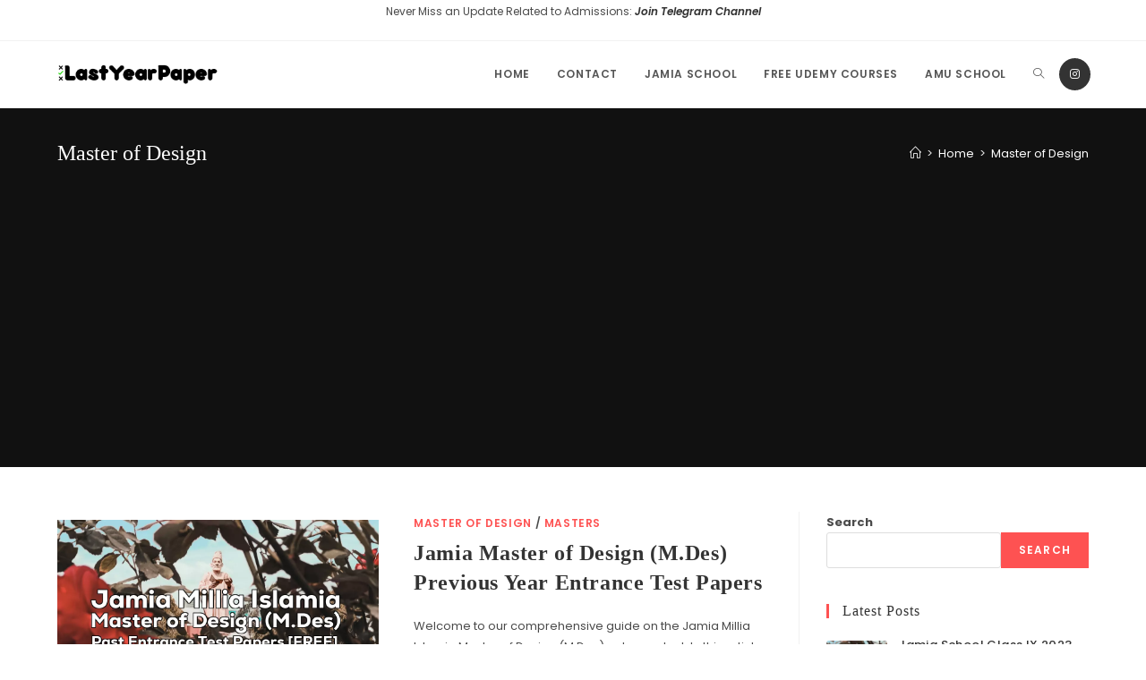

--- FILE ---
content_type: text/html; charset=UTF-8
request_url: https://lastyearpaper.com/tag/master-of-design/
body_size: 15808
content:
<!DOCTYPE html>
<html class="html" lang="en-US">
<head>
	<meta charset="UTF-8">
	<link rel="profile" href="https://gmpg.org/xfn/11">

	<meta name='robots' content='index, follow, max-image-preview:large, max-snippet:-1, max-video-preview:-1' />
<meta name="viewport" content="width=device-width, initial-scale=1">
	<!-- This site is optimized with the Yoast SEO plugin v24.3 - https://yoast.com/wordpress/plugins/seo/ -->
	<title>Master of Design Archives - LastYearPaper</title>
	<link rel="canonical" href="https://lastyearpaper.com/tag/master-of-design/" />
	<meta property="og:locale" content="en_US" />
	<meta property="og:type" content="article" />
	<meta property="og:title" content="Master of Design Archives - LastYearPaper" />
	<meta property="og:url" content="https://lastyearpaper.com/tag/master-of-design/" />
	<meta property="og:site_name" content="LastYearPaper" />
	<meta property="og:image" content="https://lastyearpaper.com/other/post/img/M83-Master_of_Design_MDes.webp" />
	<meta name="twitter:card" content="summary_large_image" />
	<meta name="twitter:image" content="https://lastyearpaper.com/other/post/img/M83-Master_of_Design_MDes.webp" />
	<script type="application/ld+json" class="yoast-schema-graph">{"@context":"https://schema.org","@graph":[{"@type":"CollectionPage","@id":"https://lastyearpaper.com/tag/master-of-design/","url":"https://lastyearpaper.com/tag/master-of-design/","name":"Master of Design Archives - LastYearPaper","isPartOf":{"@id":"https://lastyearpaper.com/#website"},"primaryImageOfPage":{"@id":"https://lastyearpaper.com/tag/master-of-design/#primaryimage"},"image":{"@id":"https://lastyearpaper.com/tag/master-of-design/#primaryimage"},"thumbnailUrl":"https://lastyearpaper.com/other/post/img/M83-Master_of_Design_MDes.webp","breadcrumb":{"@id":"https://lastyearpaper.com/tag/master-of-design/#breadcrumb"},"inLanguage":"en-US"},{"@type":"ImageObject","inLanguage":"en-US","@id":"https://lastyearpaper.com/tag/master-of-design/#primaryimage","url":"https://lastyearpaper.com/other/post/img/M83-Master_of_Design_MDes.webp","contentUrl":"https://lastyearpaper.com/other/post/img/M83-Master_of_Design_MDes.webp","width":"1080","height":"720"},{"@type":"BreadcrumbList","@id":"https://lastyearpaper.com/tag/master-of-design/#breadcrumb","itemListElement":[{"@type":"ListItem","position":1,"name":"Home","item":"https://lastyearpaper.com/"},{"@type":"ListItem","position":2,"name":"Master of Design"}]},{"@type":"WebSite","@id":"https://lastyearpaper.com/#website","url":"https://lastyearpaper.com/","name":"LastYearPaper","description":"Your Ally For Academic Success","publisher":{"@id":"https://lastyearpaper.com/#organization"},"potentialAction":[{"@type":"SearchAction","target":{"@type":"EntryPoint","urlTemplate":"https://lastyearpaper.com/?s={search_term_string}"},"query-input":{"@type":"PropertyValueSpecification","valueRequired":true,"valueName":"search_term_string"}}],"inLanguage":"en-US"},{"@type":"Organization","@id":"https://lastyearpaper.com/#organization","name":"LastYearPaper","url":"https://lastyearpaper.com/","logo":{"@type":"ImageObject","inLanguage":"en-US","@id":"https://lastyearpaper.com/#/schema/logo/image/","url":"https://lastyearpaper.com/wp-content/uploads/2023/01/logo_full.png","contentUrl":"https://lastyearpaper.com/wp-content/uploads/2023/01/logo_full.png","width":512,"height":102,"caption":"LastYearPaper"},"image":{"@id":"https://lastyearpaper.com/#/schema/logo/image/"}}]}</script>
	<!-- / Yoast SEO plugin. -->


<link rel='dns-prefetch' href='//www.googletagmanager.com' />
<link rel='dns-prefetch' href='//fonts.googleapis.com' />
<link rel='dns-prefetch' href='//pagead2.googlesyndication.com' />
<link rel="alternate" type="application/rss+xml" title="LastYearPaper &raquo; Stories Feed" href="https://lastyearpaper.com/web-stories/feed/"><style id='wp-img-auto-sizes-contain-inline-css'>
img:is([sizes=auto i],[sizes^="auto," i]){contain-intrinsic-size:3000px 1500px}
/*# sourceURL=wp-img-auto-sizes-contain-inline-css */
</style>
<style id='wp-emoji-styles-inline-css'>

	img.wp-smiley, img.emoji {
		display: inline !important;
		border: none !important;
		box-shadow: none !important;
		height: 1em !important;
		width: 1em !important;
		margin: 0 0.07em !important;
		vertical-align: -0.1em !important;
		background: none !important;
		padding: 0 !important;
	}
/*# sourceURL=wp-emoji-styles-inline-css */
</style>
<link rel='stylesheet' id='wp-block-library-css' href='https://lastyearpaper.com/wp-includes/css/dist/block-library/style.min.css?ver=6.9' media='all' />
<style id='wp-block-heading-inline-css'>
h1:where(.wp-block-heading).has-background,h2:where(.wp-block-heading).has-background,h3:where(.wp-block-heading).has-background,h4:where(.wp-block-heading).has-background,h5:where(.wp-block-heading).has-background,h6:where(.wp-block-heading).has-background{padding:1.25em 2.375em}h1.has-text-align-left[style*=writing-mode]:where([style*=vertical-lr]),h1.has-text-align-right[style*=writing-mode]:where([style*=vertical-rl]),h2.has-text-align-left[style*=writing-mode]:where([style*=vertical-lr]),h2.has-text-align-right[style*=writing-mode]:where([style*=vertical-rl]),h3.has-text-align-left[style*=writing-mode]:where([style*=vertical-lr]),h3.has-text-align-right[style*=writing-mode]:where([style*=vertical-rl]),h4.has-text-align-left[style*=writing-mode]:where([style*=vertical-lr]),h4.has-text-align-right[style*=writing-mode]:where([style*=vertical-rl]),h5.has-text-align-left[style*=writing-mode]:where([style*=vertical-lr]),h5.has-text-align-right[style*=writing-mode]:where([style*=vertical-rl]),h6.has-text-align-left[style*=writing-mode]:where([style*=vertical-lr]),h6.has-text-align-right[style*=writing-mode]:where([style*=vertical-rl]){rotate:180deg}
/*# sourceURL=https://lastyearpaper.com/wp-includes/blocks/heading/style.min.css */
</style>
<style id='wp-block-latest-comments-inline-css'>
ol.wp-block-latest-comments{box-sizing:border-box;margin-left:0}:where(.wp-block-latest-comments:not([style*=line-height] .wp-block-latest-comments__comment)){line-height:1.1}:where(.wp-block-latest-comments:not([style*=line-height] .wp-block-latest-comments__comment-excerpt p)){line-height:1.8}.has-dates :where(.wp-block-latest-comments:not([style*=line-height])),.has-excerpts :where(.wp-block-latest-comments:not([style*=line-height])){line-height:1.5}.wp-block-latest-comments .wp-block-latest-comments{padding-left:0}.wp-block-latest-comments__comment{list-style:none;margin-bottom:1em}.has-avatars .wp-block-latest-comments__comment{list-style:none;min-height:2.25em}.has-avatars .wp-block-latest-comments__comment .wp-block-latest-comments__comment-excerpt,.has-avatars .wp-block-latest-comments__comment .wp-block-latest-comments__comment-meta{margin-left:3.25em}.wp-block-latest-comments__comment-excerpt p{font-size:.875em;margin:.36em 0 1.4em}.wp-block-latest-comments__comment-date{display:block;font-size:.75em}.wp-block-latest-comments .avatar,.wp-block-latest-comments__comment-avatar{border-radius:1.5em;display:block;float:left;height:2.5em;margin-right:.75em;width:2.5em}.wp-block-latest-comments[class*=-font-size] a,.wp-block-latest-comments[style*=font-size] a{font-size:inherit}
/*# sourceURL=https://lastyearpaper.com/wp-includes/blocks/latest-comments/style.min.css */
</style>
<style id='wp-block-search-inline-css'>
.wp-block-search__button{margin-left:10px;word-break:normal}.wp-block-search__button.has-icon{line-height:0}.wp-block-search__button svg{height:1.25em;min-height:24px;min-width:24px;width:1.25em;fill:currentColor;vertical-align:text-bottom}:where(.wp-block-search__button){border:1px solid #ccc;padding:6px 10px}.wp-block-search__inside-wrapper{display:flex;flex:auto;flex-wrap:nowrap;max-width:100%}.wp-block-search__label{width:100%}.wp-block-search.wp-block-search__button-only .wp-block-search__button{box-sizing:border-box;display:flex;flex-shrink:0;justify-content:center;margin-left:0;max-width:100%}.wp-block-search.wp-block-search__button-only .wp-block-search__inside-wrapper{min-width:0!important;transition-property:width}.wp-block-search.wp-block-search__button-only .wp-block-search__input{flex-basis:100%;transition-duration:.3s}.wp-block-search.wp-block-search__button-only.wp-block-search__searchfield-hidden,.wp-block-search.wp-block-search__button-only.wp-block-search__searchfield-hidden .wp-block-search__inside-wrapper{overflow:hidden}.wp-block-search.wp-block-search__button-only.wp-block-search__searchfield-hidden .wp-block-search__input{border-left-width:0!important;border-right-width:0!important;flex-basis:0;flex-grow:0;margin:0;min-width:0!important;padding-left:0!important;padding-right:0!important;width:0!important}:where(.wp-block-search__input){appearance:none;border:1px solid #949494;flex-grow:1;font-family:inherit;font-size:inherit;font-style:inherit;font-weight:inherit;letter-spacing:inherit;line-height:inherit;margin-left:0;margin-right:0;min-width:3rem;padding:8px;text-decoration:unset!important;text-transform:inherit}:where(.wp-block-search__button-inside .wp-block-search__inside-wrapper){background-color:#fff;border:1px solid #949494;box-sizing:border-box;padding:4px}:where(.wp-block-search__button-inside .wp-block-search__inside-wrapper) .wp-block-search__input{border:none;border-radius:0;padding:0 4px}:where(.wp-block-search__button-inside .wp-block-search__inside-wrapper) .wp-block-search__input:focus{outline:none}:where(.wp-block-search__button-inside .wp-block-search__inside-wrapper) :where(.wp-block-search__button){padding:4px 8px}.wp-block-search.aligncenter .wp-block-search__inside-wrapper{margin:auto}.wp-block[data-align=right] .wp-block-search.wp-block-search__button-only .wp-block-search__inside-wrapper{float:right}
/*# sourceURL=https://lastyearpaper.com/wp-includes/blocks/search/style.min.css */
</style>
<style id='wp-block-search-theme-inline-css'>
.wp-block-search .wp-block-search__label{font-weight:700}.wp-block-search__button{border:1px solid #ccc;padding:.375em .625em}
/*# sourceURL=https://lastyearpaper.com/wp-includes/blocks/search/theme.min.css */
</style>
<style id='wp-block-group-inline-css'>
.wp-block-group{box-sizing:border-box}:where(.wp-block-group.wp-block-group-is-layout-constrained){position:relative}
/*# sourceURL=https://lastyearpaper.com/wp-includes/blocks/group/style.min.css */
</style>
<style id='wp-block-group-theme-inline-css'>
:where(.wp-block-group.has-background){padding:1.25em 2.375em}
/*# sourceURL=https://lastyearpaper.com/wp-includes/blocks/group/theme.min.css */
</style>
<style id='global-styles-inline-css'>
:root{--wp--preset--aspect-ratio--square: 1;--wp--preset--aspect-ratio--4-3: 4/3;--wp--preset--aspect-ratio--3-4: 3/4;--wp--preset--aspect-ratio--3-2: 3/2;--wp--preset--aspect-ratio--2-3: 2/3;--wp--preset--aspect-ratio--16-9: 16/9;--wp--preset--aspect-ratio--9-16: 9/16;--wp--preset--color--black: #000000;--wp--preset--color--cyan-bluish-gray: #abb8c3;--wp--preset--color--white: #ffffff;--wp--preset--color--pale-pink: #f78da7;--wp--preset--color--vivid-red: #cf2e2e;--wp--preset--color--luminous-vivid-orange: #ff6900;--wp--preset--color--luminous-vivid-amber: #fcb900;--wp--preset--color--light-green-cyan: #7bdcb5;--wp--preset--color--vivid-green-cyan: #00d084;--wp--preset--color--pale-cyan-blue: #8ed1fc;--wp--preset--color--vivid-cyan-blue: #0693e3;--wp--preset--color--vivid-purple: #9b51e0;--wp--preset--gradient--vivid-cyan-blue-to-vivid-purple: linear-gradient(135deg,rgb(6,147,227) 0%,rgb(155,81,224) 100%);--wp--preset--gradient--light-green-cyan-to-vivid-green-cyan: linear-gradient(135deg,rgb(122,220,180) 0%,rgb(0,208,130) 100%);--wp--preset--gradient--luminous-vivid-amber-to-luminous-vivid-orange: linear-gradient(135deg,rgb(252,185,0) 0%,rgb(255,105,0) 100%);--wp--preset--gradient--luminous-vivid-orange-to-vivid-red: linear-gradient(135deg,rgb(255,105,0) 0%,rgb(207,46,46) 100%);--wp--preset--gradient--very-light-gray-to-cyan-bluish-gray: linear-gradient(135deg,rgb(238,238,238) 0%,rgb(169,184,195) 100%);--wp--preset--gradient--cool-to-warm-spectrum: linear-gradient(135deg,rgb(74,234,220) 0%,rgb(151,120,209) 20%,rgb(207,42,186) 40%,rgb(238,44,130) 60%,rgb(251,105,98) 80%,rgb(254,248,76) 100%);--wp--preset--gradient--blush-light-purple: linear-gradient(135deg,rgb(255,206,236) 0%,rgb(152,150,240) 100%);--wp--preset--gradient--blush-bordeaux: linear-gradient(135deg,rgb(254,205,165) 0%,rgb(254,45,45) 50%,rgb(107,0,62) 100%);--wp--preset--gradient--luminous-dusk: linear-gradient(135deg,rgb(255,203,112) 0%,rgb(199,81,192) 50%,rgb(65,88,208) 100%);--wp--preset--gradient--pale-ocean: linear-gradient(135deg,rgb(255,245,203) 0%,rgb(182,227,212) 50%,rgb(51,167,181) 100%);--wp--preset--gradient--electric-grass: linear-gradient(135deg,rgb(202,248,128) 0%,rgb(113,206,126) 100%);--wp--preset--gradient--midnight: linear-gradient(135deg,rgb(2,3,129) 0%,rgb(40,116,252) 100%);--wp--preset--font-size--small: 13px;--wp--preset--font-size--medium: 20px;--wp--preset--font-size--large: 36px;--wp--preset--font-size--x-large: 42px;--wp--preset--spacing--20: 0.44rem;--wp--preset--spacing--30: 0.67rem;--wp--preset--spacing--40: 1rem;--wp--preset--spacing--50: 1.5rem;--wp--preset--spacing--60: 2.25rem;--wp--preset--spacing--70: 3.38rem;--wp--preset--spacing--80: 5.06rem;--wp--preset--shadow--natural: 6px 6px 9px rgba(0, 0, 0, 0.2);--wp--preset--shadow--deep: 12px 12px 50px rgba(0, 0, 0, 0.4);--wp--preset--shadow--sharp: 6px 6px 0px rgba(0, 0, 0, 0.2);--wp--preset--shadow--outlined: 6px 6px 0px -3px rgb(255, 255, 255), 6px 6px rgb(0, 0, 0);--wp--preset--shadow--crisp: 6px 6px 0px rgb(0, 0, 0);}:where(.is-layout-flex){gap: 0.5em;}:where(.is-layout-grid){gap: 0.5em;}body .is-layout-flex{display: flex;}.is-layout-flex{flex-wrap: wrap;align-items: center;}.is-layout-flex > :is(*, div){margin: 0;}body .is-layout-grid{display: grid;}.is-layout-grid > :is(*, div){margin: 0;}:where(.wp-block-columns.is-layout-flex){gap: 2em;}:where(.wp-block-columns.is-layout-grid){gap: 2em;}:where(.wp-block-post-template.is-layout-flex){gap: 1.25em;}:where(.wp-block-post-template.is-layout-grid){gap: 1.25em;}.has-black-color{color: var(--wp--preset--color--black) !important;}.has-cyan-bluish-gray-color{color: var(--wp--preset--color--cyan-bluish-gray) !important;}.has-white-color{color: var(--wp--preset--color--white) !important;}.has-pale-pink-color{color: var(--wp--preset--color--pale-pink) !important;}.has-vivid-red-color{color: var(--wp--preset--color--vivid-red) !important;}.has-luminous-vivid-orange-color{color: var(--wp--preset--color--luminous-vivid-orange) !important;}.has-luminous-vivid-amber-color{color: var(--wp--preset--color--luminous-vivid-amber) !important;}.has-light-green-cyan-color{color: var(--wp--preset--color--light-green-cyan) !important;}.has-vivid-green-cyan-color{color: var(--wp--preset--color--vivid-green-cyan) !important;}.has-pale-cyan-blue-color{color: var(--wp--preset--color--pale-cyan-blue) !important;}.has-vivid-cyan-blue-color{color: var(--wp--preset--color--vivid-cyan-blue) !important;}.has-vivid-purple-color{color: var(--wp--preset--color--vivid-purple) !important;}.has-black-background-color{background-color: var(--wp--preset--color--black) !important;}.has-cyan-bluish-gray-background-color{background-color: var(--wp--preset--color--cyan-bluish-gray) !important;}.has-white-background-color{background-color: var(--wp--preset--color--white) !important;}.has-pale-pink-background-color{background-color: var(--wp--preset--color--pale-pink) !important;}.has-vivid-red-background-color{background-color: var(--wp--preset--color--vivid-red) !important;}.has-luminous-vivid-orange-background-color{background-color: var(--wp--preset--color--luminous-vivid-orange) !important;}.has-luminous-vivid-amber-background-color{background-color: var(--wp--preset--color--luminous-vivid-amber) !important;}.has-light-green-cyan-background-color{background-color: var(--wp--preset--color--light-green-cyan) !important;}.has-vivid-green-cyan-background-color{background-color: var(--wp--preset--color--vivid-green-cyan) !important;}.has-pale-cyan-blue-background-color{background-color: var(--wp--preset--color--pale-cyan-blue) !important;}.has-vivid-cyan-blue-background-color{background-color: var(--wp--preset--color--vivid-cyan-blue) !important;}.has-vivid-purple-background-color{background-color: var(--wp--preset--color--vivid-purple) !important;}.has-black-border-color{border-color: var(--wp--preset--color--black) !important;}.has-cyan-bluish-gray-border-color{border-color: var(--wp--preset--color--cyan-bluish-gray) !important;}.has-white-border-color{border-color: var(--wp--preset--color--white) !important;}.has-pale-pink-border-color{border-color: var(--wp--preset--color--pale-pink) !important;}.has-vivid-red-border-color{border-color: var(--wp--preset--color--vivid-red) !important;}.has-luminous-vivid-orange-border-color{border-color: var(--wp--preset--color--luminous-vivid-orange) !important;}.has-luminous-vivid-amber-border-color{border-color: var(--wp--preset--color--luminous-vivid-amber) !important;}.has-light-green-cyan-border-color{border-color: var(--wp--preset--color--light-green-cyan) !important;}.has-vivid-green-cyan-border-color{border-color: var(--wp--preset--color--vivid-green-cyan) !important;}.has-pale-cyan-blue-border-color{border-color: var(--wp--preset--color--pale-cyan-blue) !important;}.has-vivid-cyan-blue-border-color{border-color: var(--wp--preset--color--vivid-cyan-blue) !important;}.has-vivid-purple-border-color{border-color: var(--wp--preset--color--vivid-purple) !important;}.has-vivid-cyan-blue-to-vivid-purple-gradient-background{background: var(--wp--preset--gradient--vivid-cyan-blue-to-vivid-purple) !important;}.has-light-green-cyan-to-vivid-green-cyan-gradient-background{background: var(--wp--preset--gradient--light-green-cyan-to-vivid-green-cyan) !important;}.has-luminous-vivid-amber-to-luminous-vivid-orange-gradient-background{background: var(--wp--preset--gradient--luminous-vivid-amber-to-luminous-vivid-orange) !important;}.has-luminous-vivid-orange-to-vivid-red-gradient-background{background: var(--wp--preset--gradient--luminous-vivid-orange-to-vivid-red) !important;}.has-very-light-gray-to-cyan-bluish-gray-gradient-background{background: var(--wp--preset--gradient--very-light-gray-to-cyan-bluish-gray) !important;}.has-cool-to-warm-spectrum-gradient-background{background: var(--wp--preset--gradient--cool-to-warm-spectrum) !important;}.has-blush-light-purple-gradient-background{background: var(--wp--preset--gradient--blush-light-purple) !important;}.has-blush-bordeaux-gradient-background{background: var(--wp--preset--gradient--blush-bordeaux) !important;}.has-luminous-dusk-gradient-background{background: var(--wp--preset--gradient--luminous-dusk) !important;}.has-pale-ocean-gradient-background{background: var(--wp--preset--gradient--pale-ocean) !important;}.has-electric-grass-gradient-background{background: var(--wp--preset--gradient--electric-grass) !important;}.has-midnight-gradient-background{background: var(--wp--preset--gradient--midnight) !important;}.has-small-font-size{font-size: var(--wp--preset--font-size--small) !important;}.has-medium-font-size{font-size: var(--wp--preset--font-size--medium) !important;}.has-large-font-size{font-size: var(--wp--preset--font-size--large) !important;}.has-x-large-font-size{font-size: var(--wp--preset--font-size--x-large) !important;}
/*# sourceURL=global-styles-inline-css */
</style>

<style id='classic-theme-styles-inline-css'>
/*! This file is auto-generated */
.wp-block-button__link{color:#fff;background-color:#32373c;border-radius:9999px;box-shadow:none;text-decoration:none;padding:calc(.667em + 2px) calc(1.333em + 2px);font-size:1.125em}.wp-block-file__button{background:#32373c;color:#fff;text-decoration:none}
/*# sourceURL=/wp-includes/css/classic-themes.min.css */
</style>
<link rel='stylesheet' id='ez-toc-css' href='https://lastyearpaper.com/wp-content/plugins/easy-table-of-contents/assets/css/screen.min.css?ver=2.0.71' media='all' />
<style id='ez-toc-inline-css'>
div#ez-toc-container .ez-toc-title {font-size: 120%;}div#ez-toc-container .ez-toc-title {font-weight: 500;}div#ez-toc-container ul li {font-size: 95%;}div#ez-toc-container ul li {font-weight: 500;}div#ez-toc-container nav ul ul li {font-size: 90%;}
.ez-toc-container-direction {direction: ltr;}.ez-toc-counter ul{counter-reset: item ;}.ez-toc-counter nav ul li a::before {content: counters(item, '.', decimal) '. ';display: inline-block;counter-increment: item;flex-grow: 0;flex-shrink: 0;margin-right: .2em; float: left; }.ez-toc-widget-direction {direction: ltr;}.ez-toc-widget-container ul{counter-reset: item ;}.ez-toc-widget-container nav ul li a::before {content: counters(item, '.', decimal) '. ';display: inline-block;counter-increment: item;flex-grow: 0;flex-shrink: 0;margin-right: .2em; float: left; }
/*# sourceURL=ez-toc-inline-css */
</style>
<link rel='stylesheet' id='elementor-frontend-css' href='https://lastyearpaper.com/wp-content/plugins/elementor/assets/css/frontend.min.css?ver=3.27.0' media='all' />
<link rel='stylesheet' id='elementor-post-12-css' href='https://lastyearpaper.com/wp-content/uploads/elementor/css/post-12.css?ver=1737575738' media='all' />
<link rel='stylesheet' id='font-awesome-css' href='https://lastyearpaper.com/wp-content/themes/oceanwp/assets/fonts/fontawesome/css/all.min.css?ver=6.4.2' media='all' />
<link rel='stylesheet' id='simple-line-icons-css' href='https://lastyearpaper.com/wp-content/themes/oceanwp/assets/css/third/simple-line-icons.min.css?ver=2.4.0' media='all' />
<link rel='stylesheet' id='oceanwp-style-css' href='https://lastyearpaper.com/wp-content/themes/oceanwp/assets/css/style.min.css?ver=3.5.5' media='all' />
<style id='oceanwp-style-inline-css'>
div.wpforms-container-full .wpforms-form input[type=submit]:hover,
			div.wpforms-container-full .wpforms-form input[type=submit]:focus,
			div.wpforms-container-full .wpforms-form input[type=submit]:active,
			div.wpforms-container-full .wpforms-form button[type=submit]:hover,
			div.wpforms-container-full .wpforms-form button[type=submit]:focus,
			div.wpforms-container-full .wpforms-form button[type=submit]:active,
			div.wpforms-container-full .wpforms-form .wpforms-page-button:hover,
			div.wpforms-container-full .wpforms-form .wpforms-page-button:active,
			div.wpforms-container-full .wpforms-form .wpforms-page-button:focus {
				border: none;
			}
/*# sourceURL=oceanwp-style-inline-css */
</style>
<link rel='stylesheet' id='oceanwp-hamburgers-css' href='https://lastyearpaper.com/wp-content/themes/oceanwp/assets/css/third/hamburgers/hamburgers.min.css?ver=3.5.5' media='all' />
<link rel='stylesheet' id='oceanwp-minus-css' href='https://lastyearpaper.com/wp-content/themes/oceanwp/assets/css/third/hamburgers/types/minus.css?ver=3.5.5' media='all' />
<link rel='stylesheet' id='oceanwp-google-font-poppins-css' href='//fonts.googleapis.com/css?family=Poppins%3A100%2C200%2C300%2C400%2C500%2C600%2C700%2C800%2C900%2C100i%2C200i%2C300i%2C400i%2C500i%2C600i%2C700i%2C800i%2C900i&#038;subset=latin&#038;display=swap&#038;ver=6.9' media='all' />
<link rel='stylesheet' id='oe-widgets-style-css' href='https://lastyearpaper.com/wp-content/plugins/ocean-extra/assets/css/widgets.css?ver=6.9' media='all' />
<link rel='stylesheet' id='oss-social-share-style-css' href='https://lastyearpaper.com/wp-content/plugins/ocean-social-sharing/assets/css/style.min.css?ver=6.9' media='all' />
<script src="https://lastyearpaper.com/wp-includes/js/jquery/jquery.min.js?ver=3.7.1" id="jquery-core-js"></script>
<script src="https://lastyearpaper.com/wp-includes/js/jquery/jquery-migrate.min.js?ver=3.4.1" id="jquery-migrate-js"></script>

<!-- Google tag (gtag.js) snippet added by Site Kit -->

<!-- Google Analytics snippet added by Site Kit -->
<script src="https://www.googletagmanager.com/gtag/js?id=GT-MQBK6QC" id="google_gtagjs-js" async></script>
<script id="google_gtagjs-js-after">
window.dataLayer = window.dataLayer || [];function gtag(){dataLayer.push(arguments);}
gtag("set","linker",{"domains":["lastyearpaper.com"]});
gtag("js", new Date());
gtag("set", "developer_id.dZTNiMT", true);
gtag("config", "GT-MQBK6QC");
//# sourceURL=google_gtagjs-js-after
</script>

<!-- End Google tag (gtag.js) snippet added by Site Kit -->
<link rel="https://api.w.org/" href="https://lastyearpaper.com/wp-json/" /><link rel="alternate" title="JSON" type="application/json" href="https://lastyearpaper.com/wp-json/wp/v2/tags/223" /><link rel="EditURI" type="application/rsd+xml" title="RSD" href="https://lastyearpaper.com/xmlrpc.php?rsd" />
<meta name="generator" content="WordPress 6.9" />
<meta name="generator" content="Site Kit by Google 1.144.0" />
<!-- Google AdSense meta tags added by Site Kit -->
<meta name="google-adsense-platform-account" content="ca-host-pub-2644536267352236">
<meta name="google-adsense-platform-domain" content="sitekit.withgoogle.com">
<!-- End Google AdSense meta tags added by Site Kit -->
<meta name="generator" content="Elementor 3.27.0; features: additional_custom_breakpoints; settings: css_print_method-external, google_font-enabled, font_display-auto">
			<style>
				.e-con.e-parent:nth-of-type(n+4):not(.e-lazyloaded):not(.e-no-lazyload),
				.e-con.e-parent:nth-of-type(n+4):not(.e-lazyloaded):not(.e-no-lazyload) * {
					background-image: none !important;
				}
				@media screen and (max-height: 1024px) {
					.e-con.e-parent:nth-of-type(n+3):not(.e-lazyloaded):not(.e-no-lazyload),
					.e-con.e-parent:nth-of-type(n+3):not(.e-lazyloaded):not(.e-no-lazyload) * {
						background-image: none !important;
					}
				}
				@media screen and (max-height: 640px) {
					.e-con.e-parent:nth-of-type(n+2):not(.e-lazyloaded):not(.e-no-lazyload),
					.e-con.e-parent:nth-of-type(n+2):not(.e-lazyloaded):not(.e-no-lazyload) * {
						background-image: none !important;
					}
				}
			</style>
			
<!-- Google AdSense snippet added by Site Kit -->
<script async src="https://pagead2.googlesyndication.com/pagead/js/adsbygoogle.js?client=ca-pub-4709109938881993&amp;host=ca-host-pub-2644536267352236" crossorigin="anonymous"></script>

<!-- End Google AdSense snippet added by Site Kit -->
<link rel="icon" href="https://lastyearpaper.com/wp-content/uploads/2023/01/cropped-logo-32x32.png" sizes="32x32" />
<link rel="icon" href="https://lastyearpaper.com/wp-content/uploads/2023/01/cropped-logo-192x192.png" sizes="192x192" />
<link rel="apple-touch-icon" href="https://lastyearpaper.com/wp-content/uploads/2023/01/cropped-logo-180x180.png" />
<meta name="msapplication-TileImage" content="https://lastyearpaper.com/wp-content/uploads/2023/01/cropped-logo-270x270.png" />
		<style id="wp-custom-css">
			.oceanwp-about-me .oceanwp-about-me-avatar img{max-width:150px}.ocean-sh-2 img{max-width:80%}/* Grid style */.display-posts-listing.grid{display:grid;grid-gap:8px}.display-posts-listing.grid .title{display:block}.display-posts-listing.grid img{display:block;max-width:100%;height:auto}@media (min-width:300px){.display-posts-listing.grid{grid-template-columns:repeat( 2,1fr )}}@media (min-width:500px){.display-posts-listing.grid{grid-template-columns:repeat( 4,1fr )}}@media (min-width:1024px){.display-posts-listing.grid{grid-template-columns:repeat( 6,1fr )}}		</style>
		<!-- OceanWP CSS -->
<style type="text/css">
/* General CSS */a:hover,a.light:hover,.theme-heading .text::before,.theme-heading .text::after,#top-bar-content >a:hover,#top-bar-social li.oceanwp-email a:hover,#site-navigation-wrap .dropdown-menu >li >a:hover,#site-header.medium-header #medium-searchform button:hover,.oceanwp-mobile-menu-icon a:hover,.blog-entry.post .blog-entry-header .entry-title a:hover,.blog-entry.post .blog-entry-readmore a:hover,.blog-entry.thumbnail-entry .blog-entry-category a,ul.meta li a:hover,.dropcap,.single nav.post-navigation .nav-links .title,body .related-post-title a:hover,body #wp-calendar caption,body .contact-info-widget.default i,body .contact-info-widget.big-icons i,body .custom-links-widget .oceanwp-custom-links li a:hover,body .custom-links-widget .oceanwp-custom-links li a:hover:before,body .posts-thumbnails-widget li a:hover,body .social-widget li.oceanwp-email a:hover,.comment-author .comment-meta .comment-reply-link,#respond #cancel-comment-reply-link:hover,#footer-widgets .footer-box a:hover,#footer-bottom a:hover,#footer-bottom #footer-bottom-menu a:hover,.sidr a:hover,.sidr-class-dropdown-toggle:hover,.sidr-class-menu-item-has-children.active >a,.sidr-class-menu-item-has-children.active >a >.sidr-class-dropdown-toggle,input[type=checkbox]:checked:before{color:#fe5252}.single nav.post-navigation .nav-links .title .owp-icon use,.blog-entry.post .blog-entry-readmore a:hover .owp-icon use,body .contact-info-widget.default .owp-icon use,body .contact-info-widget.big-icons .owp-icon use{stroke:#fe5252}input[type="button"],input[type="reset"],input[type="submit"],button[type="submit"],.button,#site-navigation-wrap .dropdown-menu >li.btn >a >span,.thumbnail:hover i,.post-quote-content,.omw-modal .omw-close-modal,body .contact-info-widget.big-icons li:hover i,body div.wpforms-container-full .wpforms-form input[type=submit],body div.wpforms-container-full .wpforms-form button[type=submit],body div.wpforms-container-full .wpforms-form .wpforms-page-button{background-color:#fe5252}.thumbnail:hover .link-post-svg-icon{background-color:#fe5252}body .contact-info-widget.big-icons li:hover .owp-icon{background-color:#fe5252}.widget-title{border-color:#fe5252}blockquote{border-color:#fe5252}#searchform-dropdown{border-color:#fe5252}.dropdown-menu .sub-menu{border-color:#fe5252}.blog-entry.large-entry .blog-entry-readmore a:hover{border-color:#fe5252}.oceanwp-newsletter-form-wrap input[type="email"]:focus{border-color:#fe5252}.social-widget li.oceanwp-email a:hover{border-color:#fe5252}#respond #cancel-comment-reply-link:hover{border-color:#fe5252}body .contact-info-widget.big-icons li:hover i{border-color:#fe5252}#footer-widgets .oceanwp-newsletter-form-wrap input[type="email"]:focus{border-color:#fe5252}blockquote,.wp-block-quote{border-left-color:#fe5252}body .contact-info-widget.big-icons li:hover .owp-icon{border-color:#fe5252}input[type="button"]:hover,input[type="reset"]:hover,input[type="submit"]:hover,button[type="submit"]:hover,input[type="button"]:focus,input[type="reset"]:focus,input[type="submit"]:focus,button[type="submit"]:focus,.button:hover,.button:focus,#site-navigation-wrap .dropdown-menu >li.btn >a:hover >span,.post-quote-author,.omw-modal .omw-close-modal:hover,body div.wpforms-container-full .wpforms-form input[type=submit]:hover,body div.wpforms-container-full .wpforms-form button[type=submit]:hover,body div.wpforms-container-full .wpforms-form .wpforms-page-button:hover{background-color:#af3838}a:hover{color:#fe5252}a:hover .owp-icon use{stroke:#fe5252}.page-header .page-header-title,.page-header.background-image-page-header .page-header-title{color:#ffffff}.site-breadcrumbs,.background-image-page-header .site-breadcrumbs{color:#ffffff}.site-breadcrumbs ul li .breadcrumb-sep,.site-breadcrumbs ol li .breadcrumb-sep{color:#e8e8e8}.site-breadcrumbs a,.background-image-page-header .site-breadcrumbs a{color:#ffffff}.site-breadcrumbs a .owp-icon use,.background-image-page-header .site-breadcrumbs a .owp-icon use{stroke:#ffffff}.site-breadcrumbs a:hover,.background-image-page-header .site-breadcrumbs a:hover{color:#fe5252}.site-breadcrumbs a:hover .owp-icon use,.background-image-page-header .site-breadcrumbs a:hover .owp-icon use{stroke:#fe5252}/* Header CSS */#site-header.has-header-media .overlay-header-media{background-color:rgba(0,0,0,0.5)}#site-logo #site-logo-inner a img,#site-header.center-header #site-navigation-wrap .middle-site-logo a img{max-width:180px}#site-header #site-logo #site-logo-inner a img,#site-header.center-header #site-navigation-wrap .middle-site-logo a img{max-height:50px}#site-logo.has-responsive-logo .responsive-logo-link img{max-height:45px}.oceanwp-social-menu ul li a,.oceanwp-social-menu .colored ul li a,.oceanwp-social-menu .minimal ul li a,.oceanwp-social-menu .dark ul li a{font-size:12px}.oceanwp-social-menu ul li a .owp-icon,.oceanwp-social-menu .colored ul li a .owp-icon,.oceanwp-social-menu .minimal ul li a .owp-icon,.oceanwp-social-menu .dark ul li a .owp-icon{width:12px;height:12px}.oceanwp-social-menu ul li a{padding:8px}.oceanwp-social-menu ul li a{margin:0 4px 0 4px}.oceanwp-social-menu ul li a{border-radius:50%}.mobile-menu .hamburger-inner,.mobile-menu .hamburger-inner::before,.mobile-menu .hamburger-inner::after{background-color:#000000}/* Top Bar CSS */#top-bar{padding:2px}#top-bar-content a,#top-bar-social-alt a{color:#1e73be}/* Footer Widgets CSS */#footer-widgets{padding:0}#footer-widgets{background-color:#111111}#footer-widgets,#footer-widgets p,#footer-widgets li a:before,#footer-widgets .contact-info-widget span.oceanwp-contact-title,#footer-widgets .recent-posts-date,#footer-widgets .recent-posts-comments,#footer-widgets .widget-recent-posts-icons li .fa{color:#ffffff}#footer-widgets .footer-box a:hover,#footer-widgets a:hover{color:#fe5252}.page-header{background-color:#111111}/* Typography CSS */body{font-family:Poppins;font-size:13px}h1,h2,h3,h4,h5,h6,.theme-heading,.widget-title,.oceanwp-widget-recent-posts-title,.comment-reply-title,.entry-title,.sidebar-box .widget-title{font-family:Georgia,serif}h1{font-size:15px;line-height:1}#site-navigation-wrap .dropdown-menu >li >a,#site-header.full_screen-header .fs-dropdown-menu >li >a,#site-header.top-header #site-navigation-wrap .dropdown-menu >li >a,#site-header.center-header #site-navigation-wrap .dropdown-menu >li >a,#site-header.medium-header #site-navigation-wrap .dropdown-menu >li >a,.oceanwp-mobile-menu-icon a{font-weight:600;font-size:12px;text-transform:uppercase}.ocean-single-post-header .single-post-title{font-size:30px}.sidebar-box .widget-title{font-size:16px}
</style></head>

<body class="archive tag tag-master-of-design tag-223 wp-custom-logo wp-embed-responsive wp-theme-oceanwp oceanwp-theme dropdown-mobile default-breakpoint has-sidebar content-right-sidebar has-topbar has-breadcrumbs elementor-default elementor-kit-" itemscope="itemscope" itemtype="https://schema.org/Blog">

	
	
	<div id="outer-wrap" class="site clr">

		<a class="skip-link screen-reader-text" href="#main">Skip to content</a>

		
		<div id="wrap" class="clr">

			

<div id="top-bar-wrap" class="clr">

	<div id="top-bar" class="clr container">

		
		<div id="top-bar-inner" class="clr">

			
	<div id="top-bar-content" class="clr has-content top-bar-centered">

		
		
			
				<span class="topbar-content">

					<p>Never Miss an Update Related to Admissions: <a href="https://openinapp.co/Jamiapapers" target="_blank"><em><strong>Join Telegram Channel</strong></em></a></p>
				</span>

				
	</div><!-- #top-bar-content -->



		</div><!-- #top-bar-inner -->

		
	</div><!-- #top-bar -->

</div><!-- #top-bar-wrap -->


			
<header id="site-header" class="minimal-header has-social clr" data-height="74" itemscope="itemscope" itemtype="https://schema.org/WPHeader" role="banner">

	
					
			<div id="site-header-inner" class="clr container">

				
				

<div id="site-logo" class="clr has-responsive-logo" itemscope itemtype="https://schema.org/Brand" >

	
	<div id="site-logo-inner" class="clr">

		<a href="https://lastyearpaper.com/" class="custom-logo-link" rel="home"><img fetchpriority="high" width="512" height="102" src="https://lastyearpaper.com/wp-content/uploads/2023/01/logo_full.png" class="custom-logo" alt="LastYearPaper" decoding="async" srcset="https://lastyearpaper.com/wp-content/uploads/2023/01/logo_full.png 512w, https://lastyearpaper.com/wp-content/uploads/2023/01/logo_full-300x60.png 300w" sizes="(max-width: 512px) 100vw, 512px" /></a><a href="https://lastyearpaper.com/" class="responsive-logo-link" rel="home"><img src="https://lastyearpaper.com/wp-content/uploads/2023/01/logo_full.png" class="responsive-logo" width="512" height="102" alt="" /></a>
	</div><!-- #site-logo-inner -->

	
	
</div><!-- #site-logo -->


<div class="oceanwp-social-menu clr social-with-style">

	<div class="social-menu-inner clr dark">

		
			<ul aria-label="Social links">

				<li class="oceanwp-instagram"><a href="https://instagram.com/lastyearpaper" aria-label="Instagram" target="_self" ><i class=" fab fa-instagram" aria-hidden="true" role="img"></i></a></li>
			</ul>

		
	</div>

</div>
			<div id="site-navigation-wrap" class="clr">
			
			
			
			<nav id="site-navigation" class="navigation main-navigation clr" itemscope="itemscope" itemtype="https://schema.org/SiteNavigationElement" role="navigation" >

				<ul id="menu-main-menu" class="main-menu dropdown-menu sf-menu"><li id="menu-item-734" class="menu-item menu-item-type-post_type menu-item-object-page current_page_parent menu-item-734"><a href="https://lastyearpaper.com/home/" class="menu-link"><span class="text-wrap">Home</span></a></li><li id="menu-item-735" class="menu-item menu-item-type-post_type menu-item-object-page menu-item-735"><a href="https://lastyearpaper.com/contact/" class="menu-link"><span class="text-wrap">Contact</span></a></li><li id="menu-item-775" class="menu-item menu-item-type-post_type menu-item-object-page menu-item-775"><a href="https://lastyearpaper.com/jamia-school/" class="menu-link"><span class="text-wrap">Jamia School</span></a></li><li id="menu-item-1874" class="menu-item menu-item-type-custom menu-item-object-custom menu-item-1874"><a target="_blank" href="https://lastyearpaper.com/courses" class="menu-link"><span class="text-wrap">Free Udemy Courses</span></a></li><li id="menu-item-926" class="menu-item menu-item-type-post_type menu-item-object-page menu-item-926"><a href="https://lastyearpaper.com/amu-school/" class="menu-link"><span class="text-wrap">AMU School</span></a></li><li class="search-toggle-li" ><a href="https://lastyearpaper.com/#" class="site-search-toggle search-dropdown-toggle"><span class="screen-reader-text">Toggle website search</span><i class=" icon-magnifier" aria-hidden="true" role="img"></i></a></li></ul>
<div id="searchform-dropdown" class="header-searchform-wrap clr" >
	
<form aria-label="Search this website" role="search" method="get" class="searchform" action="https://lastyearpaper.com/">	
	<input aria-label="Insert search query" type="search" id="ocean-search-form-1" class="field" autocomplete="off" placeholder="Search" name="s">
		</form>
</div><!-- #searchform-dropdown -->

			</nav><!-- #site-navigation -->

			
			
					</div><!-- #site-navigation-wrap -->
			
		
	
				
	
	<div class="oceanwp-mobile-menu-icon clr mobile-right">

		
		
		
		<a href="https://lastyearpaper.com/#mobile-menu-toggle" class="mobile-menu"  aria-label="Mobile Menu">
							<div class="hamburger hamburger--minus" aria-expanded="false" role="navigation">
					<div class="hamburger-box">
						<div class="hamburger-inner"></div>
					</div>
				</div>
						</a>

		
		
		
	</div><!-- #oceanwp-mobile-menu-navbar -->

	

			</div><!-- #site-header-inner -->

			
<div id="mobile-dropdown" class="clr" >

	<nav class="clr has-social" itemscope="itemscope" itemtype="https://schema.org/SiteNavigationElement">

		<ul id="menu-main-menu-1" class="menu"><li class="menu-item menu-item-type-post_type menu-item-object-page current_page_parent menu-item-734"><a href="https://lastyearpaper.com/home/">Home</a></li>
<li class="menu-item menu-item-type-post_type menu-item-object-page menu-item-735"><a href="https://lastyearpaper.com/contact/">Contact</a></li>
<li class="menu-item menu-item-type-post_type menu-item-object-page menu-item-775"><a href="https://lastyearpaper.com/jamia-school/">Jamia School</a></li>
<li class="menu-item menu-item-type-custom menu-item-object-custom menu-item-1874"><a target="_blank" href="https://lastyearpaper.com/courses">Free Udemy Courses</a></li>
<li class="menu-item menu-item-type-post_type menu-item-object-page menu-item-926"><a href="https://lastyearpaper.com/amu-school/">AMU School</a></li>
<li class="search-toggle-li" ><a href="https://lastyearpaper.com/#" class="site-search-toggle search-dropdown-toggle"><span class="screen-reader-text">Toggle website search</span><i class=" icon-magnifier" aria-hidden="true" role="img"></i></a></li></ul>
<div class="oceanwp-social-menu clr social-with-style">

	<div class="social-menu-inner clr dark">

		
			<ul aria-label="Social links">

				<li class="oceanwp-instagram"><a href="https://instagram.com/lastyearpaper" aria-label="Instagram" target="_self" ><i class=" fab fa-instagram" aria-hidden="true" role="img"></i></a></li>
			</ul>

		
	</div>

</div>

<div id="mobile-menu-search" class="clr">
	<form aria-label="Search this website" method="get" action="https://lastyearpaper.com/" class="mobile-searchform">
		<input aria-label="Insert search query" value="" class="field" id="ocean-mobile-search-2" type="search" name="s" autocomplete="off" placeholder="Search" />
		<button aria-label="Submit search" type="submit" class="searchform-submit">
			<i class=" icon-magnifier" aria-hidden="true" role="img"></i>		</button>
					</form>
</div><!-- .mobile-menu-search -->

	</nav>

</div>

			
			
		
		
</header><!-- #site-header -->


			
			<main id="main" class="site-main clr"  role="main">

				

<header class="page-header">

	
	<div class="container clr page-header-inner">

		
			<h1 class="page-header-title clr" itemprop="headline">Master of Design</h1>

			
		
		<nav role="navigation" aria-label="Breadcrumbs" class="site-breadcrumbs clr position-"><ol class="trail-items" itemscope itemtype="http://schema.org/BreadcrumbList"><meta name="numberOfItems" content="3" /><meta name="itemListOrder" content="Ascending" /><li class="trail-item trail-begin" itemprop="itemListElement" itemscope itemtype="https://schema.org/ListItem"><a href="https://lastyearpaper.com" rel="home" aria-label="Home" itemprop="item"><span itemprop="name"><i class=" icon-home" aria-hidden="true" role="img"></i><span class="breadcrumb-home has-icon">Home</span></span></a><span class="breadcrumb-sep">></span><meta itemprop="position" content="1" /></li><li class="trail-item" itemprop="itemListElement" itemscope itemtype="https://schema.org/ListItem"><a href="https://lastyearpaper.com/home/" itemprop="item"><span itemprop="name">Home</span></a><span class="breadcrumb-sep">></span><meta itemprop="position" content="2" /></li><li class="trail-item trail-end" itemprop="itemListElement" itemscope itemtype="https://schema.org/ListItem"><span itemprop="name"><a href="https://lastyearpaper.com/tag/master-of-design/">Master of Design</a></span><meta itemprop="position" content="3" /></li></ol></nav>
	</div><!-- .page-header-inner -->

	
	
</header><!-- .page-header -->


	
	<div id="content-wrap" class="container clr">

		
		<div id="primary" class="content-area clr">

			
			<div id="content" class="site-content clr">

				
										<div id="blog-entries" class="entries clr">

							
							
								
								
<article id="post-1613" class="blog-entry clr thumbnail-entry post-1613 post type-post status-publish format-standard has-post-thumbnail hentry category-master-of-design category-masters tag-entrance-paper tag-jamia-millia-islamia tag-m-des tag-master-of-design entry has-media">

	<div class="blog-entry-inner clr left-position center">

		
<div class="thumbnail">

	<a href="https://lastyearpaper.com/masters/1613/jamia-master-of-design-m-des-previous-year-entrance-test-papers/" class="thumbnail-link">

		<img post-id="1613" fifu-featured="1" width="1080" height="720" src="https://lastyearpaper.com/other/post/img/M83-Master_of_Design_MDes.webp" class="attachment-full size-full wp-post-image" alt="Jamia Master of Design (M.Des) Previous Year Entrance Test Papers" title="Jamia Master of Design (M.Des) Previous Year Entrance Test Papers" title="Jamia Master of Design (M.Des) Previous Year Entrance Test Papers" itemprop="image" decoding="async" />			<span class="overlay"></span>
			
	</a>

	
</div><!-- .thumbnail -->

		<div class="blog-entry-content">

			
	<div class="blog-entry-category clr">
		<a href="https://lastyearpaper.com/category/masters/master-of-design/" rel="category tag">Master of Design</a> / <a href="https://lastyearpaper.com/category/masters/" rel="category tag">Masters</a>	</div>

	

<header class="blog-entry-header clr">
	<h2 class="blog-entry-title entry-title">
		<a href="https://lastyearpaper.com/masters/1613/jamia-master-of-design-m-des-previous-year-entrance-test-papers/"  rel="bookmark">Jamia Master of Design (M.Des) Previous Year Entrance Test Papers</a>
	</h2><!-- .blog-entry-title -->
</header><!-- .blog-entry-header -->



<div class="blog-entry-summary clr" itemprop="text">

	
		<p>
			Welcome to our comprehensive guide on the Jamia Millia Islamia Master of Design (M.Des) entrance test. In this article, We will cover all the essential details about the Jamia Master&hellip;		</p>

		
</div><!-- .blog-entry-summary -->


			<div class="blog-entry-bottom clr">

				
	<div class="blog-entry-comments clr">
		<i class=" icon-bubble" aria-hidden="true" role="img"></i><a href="https://lastyearpaper.com/masters/1613/jamia-master-of-design-m-des-previous-year-entrance-test-papers/#respond" class="comments-link" >0 Comments</a>	</div>

	
	<div class="blog-entry-date clr">
		March 5, 2023	</div>

	
			</div><!-- .blog-entry-bottom -->

		</div><!-- .blog-entry-content -->

		
		
	</div><!-- .blog-entry-inner -->

</article><!-- #post-## -->

								
							
						</div><!-- #blog-entries -->

							
					
				
			</div><!-- #content -->

			
		</div><!-- #primary -->

		

<aside id="right-sidebar" class="sidebar-container widget-area sidebar-primary" itemscope="itemscope" itemtype="https://schema.org/WPSideBar" role="complementary" aria-label="Primary Sidebar">

	
	<div id="right-sidebar-inner" class="clr">

		<div id="block-2" class="sidebar-box widget_block widget_search clr"><form role="search" method="get" action="https://lastyearpaper.com/" class="wp-block-search__button-outside wp-block-search__text-button wp-block-search"    ><label class="wp-block-search__label" for="wp-block-search__input-3" >Search</label><div class="wp-block-search__inside-wrapper" ><input class="wp-block-search__input" id="wp-block-search__input-3" placeholder="" value="" type="search" name="s" required /><button aria-label="Search" class="wp-block-search__button wp-element-button" type="submit" >Search</button></div></form></div><div id="ocean_recent_posts-1" class="sidebar-box widget-oceanwp-recent-posts recent-posts-widget clr"><h4 class="widget-title">Latest Posts</h4>
				<ul class="oceanwp-recent-posts clr">

					
							<li class="clr">

																	<a href="https://lastyearpaper.com/school/1896/jamia-school-class-ix-2023-entrance-test-paper-answer-key/" title="Jamia School Class IX 2023 Entrance Test Paper &#038; Answer Key" class="recent-posts-thumbnail">
										<img loading="lazy" width="150" height="150" src="https://lastyearpaper.com/wp-content/uploads/2023/05/SCH-Jamia_School_9th_2023_Entrance_Paper_with_Answers-150x150.jpg" class="attachment-thumbnail size-thumbnail wp-post-image" alt="Jamia School Class IX 2023 Entrance Test Paper &#038; Answer Key" title="Jamia School Class IX 2023 Entrance Test Paper &#038; Answer Key" itemprop="image" decoding="async" srcset="https://lastyearpaper.com/wp-content/uploads/2023/05/SCH-Jamia_School_9th_2023_Entrance_Paper_with_Answers-150x150.jpg 150w, https://lastyearpaper.com/wp-content/uploads/2023/05/SCH-Jamia_School_9th_2023_Entrance_Paper_with_Answers-600x600.jpg 600w, https://lastyearpaper.com/wp-content/uploads/2023/05/SCH-Jamia_School_9th_2023_Entrance_Paper_with_Answers-120x120.jpg 120w, https://lastyearpaper.com/wp-content/uploads/2023/05/SCH-Jamia_School_9th_2023_Entrance_Paper_with_Answers-96x96.jpg 96w" sizes="(max-width: 150px) 100vw, 150px" />
										<span class="overlay"></span>
									</a>
								
								<div class="recent-posts-details clr">

									<div class="recent-posts-details-inner clr">

										<a href="https://lastyearpaper.com/school/1896/jamia-school-class-ix-2023-entrance-test-paper-answer-key/" class="recent-posts-title">Jamia School Class IX 2023 Entrance Test Paper &#038; Answer Key</a>

										<div class="recent-posts-info clr">
											<div class="recent-posts-date">May 14, 2023<span class="sep">/</span></div>
											<div class="recent-posts-comments"><a href="https://lastyearpaper.com/school/1896/jamia-school-class-ix-2023-entrance-test-paper-answer-key/#comments">1 Comment</a></div>
										</div>

									</div>

								</div>

							</li>

						
							<li class="clr">

																	<a href="https://lastyearpaper.com/bachelors/1803/jamia-bfa-applied-art-previous-year-entrance-test-papers/" title="Jamia BFA (Applied Art) Previous Year Entrance Test Papers" class="recent-posts-thumbnail">
										<img post-id="1803" fifu-featured="1" loading="lazy" width="150" height="100" src="https://lastyearpaper.com/other/post/img/B09-Bachelor_of_Fine_Arts_Applied_Art.webp" class="attachment-thumbnail size-thumbnail wp-post-image" alt="Jamia BFA (Applied Art) Previous Year Entrance Test Papers" title="Jamia BFA (Applied Art) Previous Year Entrance Test Papers" title="Jamia BFA (Applied Art) Previous Year Entrance Test Papers" itemprop="image" decoding="async" />
										<span class="overlay"></span>
									</a>
								
								<div class="recent-posts-details clr">

									<div class="recent-posts-details-inner clr">

										<a href="https://lastyearpaper.com/bachelors/1803/jamia-bfa-applied-art-previous-year-entrance-test-papers/" class="recent-posts-title">Jamia BFA (Applied Art) Previous Year Entrance Test Papers</a>

										<div class="recent-posts-info clr">
											<div class="recent-posts-date">April 1, 2023<span class="sep">/</span></div>
											<div class="recent-posts-comments"><a href="https://lastyearpaper.com/bachelors/1803/jamia-bfa-applied-art-previous-year-entrance-test-papers/#respond">0 Comments</a></div>
										</div>

									</div>

								</div>

							</li>

						
							<li class="clr">

																	<a href="https://lastyearpaper.com/bachelors/1806/jamia-bachelor-of-fine-arts-painting-previous-year-entrance-test-paper/" title="Jamia Bachelor of Fine Arts (Painting) Previous Year Entrance Test Paper | 2023" class="recent-posts-thumbnail">
										<img post-id="1806" fifu-featured="1" loading="lazy" width="150" height="100" src="https://lastyearpaper.com/other/post/img/B10-Bachelor_of_Fine_Arts_Painting.webp" class="attachment-thumbnail size-thumbnail wp-post-image" alt="Jamia Bachelor of Fine Arts (Painting) Previous Year Entrance Test Paper | 2023" title="Jamia Bachelor of Fine Arts (Painting) Previous Year Entrance Test Paper | 2023" title="Jamia Bachelor of Fine Arts (Painting) Previous Year Entrance Test Paper | 2023" itemprop="image" decoding="async" />
										<span class="overlay"></span>
									</a>
								
								<div class="recent-posts-details clr">

									<div class="recent-posts-details-inner clr">

										<a href="https://lastyearpaper.com/bachelors/1806/jamia-bachelor-of-fine-arts-painting-previous-year-entrance-test-paper/" class="recent-posts-title">Jamia Bachelor of Fine Arts (Painting) Previous Year Entrance Test Paper | 2023</a>

										<div class="recent-posts-info clr">
											<div class="recent-posts-date">March 27, 2023<span class="sep">/</span></div>
											<div class="recent-posts-comments"><a href="https://lastyearpaper.com/bachelors/1806/jamia-bachelor-of-fine-arts-painting-previous-year-entrance-test-paper/#respond">0 Comments</a></div>
										</div>

									</div>

								</div>

							</li>

						
							<li class="clr">

																	<a href="https://lastyearpaper.com/bachelors/1809/jamia-bachelor-of-fine-arts-art-education-previous-year-entrance-test-paper/" title="Jamia Bachelor of Fine Arts (Art Education) Previous Year Entrance Test Paper |" class="recent-posts-thumbnail">
										<img post-id="1809" fifu-featured="1" loading="lazy" width="150" height="100" src="https://lastyearpaper.com/other/post/img/B12-Bachelor_of_Fine_Arts_Art_Education.webp" class="attachment-thumbnail size-thumbnail wp-post-image" alt="Jamia Bachelor of Fine Arts (Art Education) Previous Year Entrance Test Paper |" title="Jamia Bachelor of Fine Arts (Art Education) Previous Year Entrance Test Paper |" title="Jamia Bachelor of Fine Arts (Art Education) Previous Year Entrance Test Paper |" itemprop="image" decoding="async" />
										<span class="overlay"></span>
									</a>
								
								<div class="recent-posts-details clr">

									<div class="recent-posts-details-inner clr">

										<a href="https://lastyearpaper.com/bachelors/1809/jamia-bachelor-of-fine-arts-art-education-previous-year-entrance-test-paper/" class="recent-posts-title">Jamia Bachelor of Fine Arts (Art Education) Previous Year Entrance Test Paper |</a>

										<div class="recent-posts-info clr">
											<div class="recent-posts-date">March 27, 2023<span class="sep">/</span></div>
											<div class="recent-posts-comments"><a href="https://lastyearpaper.com/bachelors/1809/jamia-bachelor-of-fine-arts-art-education-previous-year-entrance-test-paper/#respond">0 Comments</a></div>
										</div>

									</div>

								</div>

							</li>

						
							<li class="clr">

																	<a href="https://lastyearpaper.com/bachelors/1860/jamia-bachelor-of-arts-b-a-previous-7-years-entrance-test-papers/" title="Jamia Bachelor of Arts (BA) Previous 7 Years Entrance Test Papers | 2022 and before" class="recent-posts-thumbnail">
										<img post-id="1860" fifu-featured="1" loading="lazy" width="150" height="100" src="https://lastyearpaper.com/other/post/img/B05-Bachelor_of_Arts_BA.webp" class="attachment-thumbnail size-thumbnail wp-post-image" alt="Jamia Bachelor of Arts (BA) Previous 7 Years Entrance Test Papers | 2022 and before" title="Jamia Bachelor of Arts (BA) Previous 7 Years Entrance Test Papers | 2022 and before" title="Jamia Bachelor of Arts (BA) Previous 7 Years Entrance Test Papers | 2022 and before" itemprop="image" decoding="async" />
										<span class="overlay"></span>
									</a>
								
								<div class="recent-posts-details clr">

									<div class="recent-posts-details-inner clr">

										<a href="https://lastyearpaper.com/bachelors/1860/jamia-bachelor-of-arts-b-a-previous-7-years-entrance-test-papers/" class="recent-posts-title">Jamia Bachelor of Arts (BA) Previous 7 Years Entrance Test Papers | 2022 and before</a>

										<div class="recent-posts-info clr">
											<div class="recent-posts-date">March 24, 2023<span class="sep">/</span></div>
											<div class="recent-posts-comments"><a href="https://lastyearpaper.com/bachelors/1860/jamia-bachelor-of-arts-b-a-previous-7-years-entrance-test-papers/#respond">0 Comments</a></div>
										</div>

									</div>

								</div>

							</li>

						
					
				</ul>

				
			</div><div id="block-4" class="sidebar-box widget_block clr"><div class="wp-block-group"><div class="wp-block-group__inner-container is-layout-flow wp-block-group-is-layout-flow"><h2 class="wp-block-heading">Recent Comments</h2><ol class="wp-block-latest-comments"><li class="wp-block-latest-comments__comment"><article><footer class="wp-block-latest-comments__comment-meta"><span class="wp-block-latest-comments__comment-author"><a href="/cdn-cgi/l/email-protection" class="__cf_email__" data-cfemail="80eee5ede1f4f5ecece1e8ebe8e1eeb8b7b8c0e7ede1e9ecaee3efed">[email&#160;protected]</a></span> on <a class="wp-block-latest-comments__comment-link" href="https://lastyearpaper.com/school/1767/jamia-school-xi-11th-science-previous-years-entrance-test-papers/#comment-48">Jamia School XI (11th) &#8211; Science Previous 8 Years Entrance Test Papers | 2023 and Earlier</a></footer></article></li><li class="wp-block-latest-comments__comment"><article><footer class="wp-block-latest-comments__comment-meta"><span class="wp-block-latest-comments__comment-author">KD-6</span> on <a class="wp-block-latest-comments__comment-link" href="https://lastyearpaper.com/upsc-coaching/945/jamia-millia-islamia-jmi-rca-last-8-years-entrance-test-papers/#comment-47">Jamia RCA Last 8 Years Entrance Test Papers | 2023 and before</a></footer></article></li><li class="wp-block-latest-comments__comment"><article><footer class="wp-block-latest-comments__comment-meta"><span class="wp-block-latest-comments__comment-author">saloni</span> on <a class="wp-block-latest-comments__comment-link" href="https://lastyearpaper.com/upsc-coaching/945/jamia-millia-islamia-jmi-rca-last-8-years-entrance-test-papers/#comment-46">Jamia RCA Last 8 Years Entrance Test Papers | 2023 and before</a></footer></article></li><li class="wp-block-latest-comments__comment"><article><footer class="wp-block-latest-comments__comment-meta"><span class="wp-block-latest-comments__comment-author">Mohd Arman</span> on <a class="wp-block-latest-comments__comment-link" href="https://lastyearpaper.com/bachelors/1794/jamia-millia-islamia-jmi-b-a-arabic-hons-previous-8-years-entrance-test-papers/#comment-45">Jamia Millia Islamia B.A (Hons) Arabic Previous 8 Years Entrance Test Papers | 2023 and Earlier</a></footer></article></li><li class="wp-block-latest-comments__comment"><article><footer class="wp-block-latest-comments__comment-meta"><span class="wp-block-latest-comments__comment-author">laxmi</span> on <a class="wp-block-latest-comments__comment-link" href="https://lastyearpaper.com/bachelors/1017/jamia-jmi-bachelor-of-business-administration-bba-last-8-years-entrance-test-papers/#comment-41">Jamia Bachelor of Business Administration (BBA) Last 8 Years Entrance Test Papers | 2023 and before</a></footer></article></li></ol></div></div></div><div id="ocean_about_me-1" class="sidebar-box widget-oceanwp-about-me about-me-widget clr"><h4 class="widget-title">About Us</h4>
			<div class="oceanwp-about-me">

				<div class="oceanwp-about-me-avatar clr">

											<img src="https://lastyearpaper.com/wp-content/uploads/2023/01/cropped-cropped-logo.png" alt="About Us" />
												<h3 class="oceanwp-about-me-name">LastYearPaper.com</h3>
					
				</div><!-- .oceanwp-about-me-avatar -->

									<div class="oceanwp-about-me-text clr">We intend to help students with free resources.</div>
					
					<ul class="oceanwp-about-me-social style-color">
						<li class="instagram"><a href="https://instagram.com/lastyearpaper " aria-label="Instagram" target="_blank" rel="noopener noreferrer"><i class=" fab fa-instagram" aria-hidden="true" role="img"></i></a><span class="screen-reader-text">Opens in a new tab</span></li>
					</ul>

				
			</div>

			</div><div id="calendar-1" class="sidebar-box widget_calendar clr"><div id="calendar_wrap" class="calendar_wrap"><table id="wp-calendar" class="wp-calendar-table">
	<caption>December 2025</caption>
	<thead>
	<tr>
		<th scope="col" aria-label="Monday">M</th>
		<th scope="col" aria-label="Tuesday">T</th>
		<th scope="col" aria-label="Wednesday">W</th>
		<th scope="col" aria-label="Thursday">T</th>
		<th scope="col" aria-label="Friday">F</th>
		<th scope="col" aria-label="Saturday">S</th>
		<th scope="col" aria-label="Sunday">S</th>
	</tr>
	</thead>
	<tbody>
	<tr><td>1</td><td>2</td><td>3</td><td>4</td><td>5</td><td>6</td><td>7</td>
	</tr>
	<tr>
		<td>8</td><td>9</td><td>10</td><td>11</td><td>12</td><td>13</td><td>14</td>
	</tr>
	<tr>
		<td>15</td><td>16</td><td>17</td><td>18</td><td>19</td><td>20</td><td>21</td>
	</tr>
	<tr>
		<td>22</td><td>23</td><td>24</td><td>25</td><td>26</td><td>27</td><td id="today">28</td>
	</tr>
	<tr>
		<td>29</td><td>30</td><td>31</td>
		<td class="pad" colspan="4">&nbsp;</td>
	</tr>
	</tbody>
	</table><nav aria-label="Previous and next months" class="wp-calendar-nav">
		<span class="wp-calendar-nav-prev"><a href="https://lastyearpaper.com/date/2023/05/">&laquo; May</a></span>
		<span class="pad">&nbsp;</span>
		<span class="wp-calendar-nav-next">&nbsp;</span>
	</nav></div></div>
	</div><!-- #sidebar-inner -->

	
</aside><!-- #right-sidebar -->


	</div><!-- #content-wrap -->

	

	</main><!-- #main -->

	
	
	
		
<footer id="footer" class="site-footer" itemscope="itemscope" itemtype="https://schema.org/WPFooter" role="contentinfo">

	
	<div id="footer-inner" class="clr">

		

<div id="footer-bottom" class="clr">

	
	<div id="footer-bottom-inner" class="container clr">

		
			<div id="footer-bottom-menu" class="navigation clr">

				<div class="menu-footer-container"><ul id="menu-footer" class="menu"><li id="menu-item-1682" class="menu-item menu-item-type-post_type menu-item-object-page menu-item-privacy-policy menu-item-1682"><a rel="privacy-policy" href="https://lastyearpaper.com/privacy-policy/">Privacy Policy</a></li>
<li id="menu-item-1683" class="menu-item menu-item-type-post_type menu-item-object-page menu-item-1683"><a href="https://lastyearpaper.com/tos/">TOS</a></li>
<li id="menu-item-1684" class="menu-item menu-item-type-custom menu-item-object-custom menu-item-1684"><a href="https://t.me/jamialyp">Telegram</a></li>
<li id="menu-item-1906" class="menu-item menu-item-type-custom menu-item-object-custom menu-item-1906"><a href="https://vendotic.com">Copyright Free Images</a></li>
</ul></div>
			</div><!-- #footer-bottom-menu -->

			
		
			<div id="copyright" class="clr" role="contentinfo">
				Copyright 2025 - LastYearPaper.com			</div><!-- #copyright -->

			
	</div><!-- #footer-bottom-inner -->

	
</div><!-- #footer-bottom -->


	</div><!-- #footer-inner -->

	
</footer><!-- #footer -->

	
	
</div><!-- #wrap -->


</div><!-- #outer-wrap -->



<a aria-label="Scroll to the top of the page" href="#" id="scroll-top" class="scroll-top-right"><i class=" fa fa-angle-up" aria-hidden="true" role="img"></i></a>




<script data-cfasync="false" src="/cdn-cgi/scripts/5c5dd728/cloudflare-static/email-decode.min.js"></script><script type="speculationrules">
{"prefetch":[{"source":"document","where":{"and":[{"href_matches":"/*"},{"not":{"href_matches":["/wp-*.php","/wp-admin/*","/wp-content/uploads/*","/wp-content/*","/wp-content/plugins/*","/wp-content/themes/oceanwp/*","/*\\?(.+)"]}},{"not":{"selector_matches":"a[rel~=\"nofollow\"]"}},{"not":{"selector_matches":".no-prefetch, .no-prefetch a"}}]},"eagerness":"conservative"}]}
</script>
			<script>
				const lazyloadRunObserver = () => {
					const lazyloadBackgrounds = document.querySelectorAll( `.e-con.e-parent:not(.e-lazyloaded)` );
					const lazyloadBackgroundObserver = new IntersectionObserver( ( entries ) => {
						entries.forEach( ( entry ) => {
							if ( entry.isIntersecting ) {
								let lazyloadBackground = entry.target;
								if( lazyloadBackground ) {
									lazyloadBackground.classList.add( 'e-lazyloaded' );
								}
								lazyloadBackgroundObserver.unobserve( entry.target );
							}
						});
					}, { rootMargin: '200px 0px 200px 0px' } );
					lazyloadBackgrounds.forEach( ( lazyloadBackground ) => {
						lazyloadBackgroundObserver.observe( lazyloadBackground );
					} );
				};
				const events = [
					'DOMContentLoaded',
					'elementor/lazyload/observe',
				];
				events.forEach( ( event ) => {
					document.addEventListener( event, lazyloadRunObserver );
				} );
			</script>
			<script id="ez-toc-scroll-scriptjs-js-extra">
var eztoc_smooth_local = {"scroll_offset":"30","add_request_uri":""};
//# sourceURL=ez-toc-scroll-scriptjs-js-extra
</script>
<script src="https://lastyearpaper.com/wp-content/plugins/easy-table-of-contents/assets/js/smooth_scroll.min.js?ver=2.0.71" id="ez-toc-scroll-scriptjs-js"></script>
<script src="https://lastyearpaper.com/wp-content/plugins/easy-table-of-contents/vendor/js-cookie/js.cookie.min.js?ver=2.2.1" id="ez-toc-js-cookie-js"></script>
<script src="https://lastyearpaper.com/wp-content/plugins/easy-table-of-contents/vendor/sticky-kit/jquery.sticky-kit.min.js?ver=1.9.2" id="ez-toc-jquery-sticky-kit-js"></script>
<script id="ez-toc-js-js-extra">
var ezTOC = {"smooth_scroll":"1","visibility_hide_by_default":"","scroll_offset":"30","fallbackIcon":"\u003Cspan class=\"\"\u003E\u003Cspan class=\"eztoc-hide\" style=\"display:none;\"\u003EToggle\u003C/span\u003E\u003Cspan class=\"ez-toc-icon-toggle-span\"\u003E\u003Csvg style=\"fill: #999;color:#999\" xmlns=\"http://www.w3.org/2000/svg\" class=\"list-377408\" width=\"20px\" height=\"20px\" viewBox=\"0 0 24 24\" fill=\"none\"\u003E\u003Cpath d=\"M6 6H4v2h2V6zm14 0H8v2h12V6zM4 11h2v2H4v-2zm16 0H8v2h12v-2zM4 16h2v2H4v-2zm16 0H8v2h12v-2z\" fill=\"currentColor\"\u003E\u003C/path\u003E\u003C/svg\u003E\u003Csvg style=\"fill: #999;color:#999\" class=\"arrow-unsorted-368013\" xmlns=\"http://www.w3.org/2000/svg\" width=\"10px\" height=\"10px\" viewBox=\"0 0 24 24\" version=\"1.2\" baseProfile=\"tiny\"\u003E\u003Cpath d=\"M18.2 9.3l-6.2-6.3-6.2 6.3c-.2.2-.3.4-.3.7s.1.5.3.7c.2.2.4.3.7.3h11c.3 0 .5-.1.7-.3.2-.2.3-.5.3-.7s-.1-.5-.3-.7zM5.8 14.7l6.2 6.3 6.2-6.3c.2-.2.3-.5.3-.7s-.1-.5-.3-.7c-.2-.2-.4-.3-.7-.3h-11c-.3 0-.5.1-.7.3-.2.2-.3.5-.3.7s.1.5.3.7z\"/\u003E\u003C/svg\u003E\u003C/span\u003E\u003C/span\u003E","chamomile_theme_is_on":""};
//# sourceURL=ez-toc-js-js-extra
</script>
<script src="https://lastyearpaper.com/wp-content/plugins/easy-table-of-contents/assets/js/front.min.js?ver=2.0.71-1737402440" id="ez-toc-js-js"></script>
<script src="https://lastyearpaper.com/wp-includes/js/imagesloaded.min.js?ver=5.0.0" id="imagesloaded-js"></script>
<script id="oceanwp-main-js-extra">
var oceanwpLocalize = {"nonce":"6698879dba","isRTL":"","menuSearchStyle":"drop_down","mobileMenuSearchStyle":"disabled","sidrSource":null,"sidrDisplace":"1","sidrSide":"left","sidrDropdownTarget":"link","verticalHeaderTarget":"link","customScrollOffset":"0","customSelects":".woocommerce-ordering .orderby, #dropdown_product_cat, .widget_categories select, .widget_archive select, .single-product .variations_form .variations select","ajax_url":"https://lastyearpaper.com/wp-admin/admin-ajax.php","oe_mc_wpnonce":"5bcca1edc3","stickElements":""};
//# sourceURL=oceanwp-main-js-extra
</script>
<script src="https://lastyearpaper.com/wp-content/themes/oceanwp/assets/js/theme.min.js?ver=3.5.5" id="oceanwp-main-js"></script>
<script src="https://lastyearpaper.com/wp-content/themes/oceanwp/assets/js/drop-down-mobile-menu.min.js?ver=3.5.5" id="oceanwp-drop-down-mobile-menu-js"></script>
<script src="https://lastyearpaper.com/wp-content/themes/oceanwp/assets/js/drop-down-search.min.js?ver=3.5.5" id="oceanwp-drop-down-search-js"></script>
<script src="https://lastyearpaper.com/wp-content/themes/oceanwp/assets/js/vendors/magnific-popup.min.js?ver=3.5.5" id="ow-magnific-popup-js"></script>
<script src="https://lastyearpaper.com/wp-content/themes/oceanwp/assets/js/ow-lightbox.min.js?ver=3.5.5" id="oceanwp-lightbox-js"></script>
<script src="https://lastyearpaper.com/wp-content/themes/oceanwp/assets/js/vendors/flickity.pkgd.min.js?ver=3.5.5" id="ow-flickity-js"></script>
<script src="https://lastyearpaper.com/wp-content/themes/oceanwp/assets/js/ow-slider.min.js?ver=3.5.5" id="oceanwp-slider-js"></script>
<script src="https://lastyearpaper.com/wp-content/themes/oceanwp/assets/js/scroll-effect.min.js?ver=3.5.5" id="oceanwp-scroll-effect-js"></script>
<script src="https://lastyearpaper.com/wp-content/themes/oceanwp/assets/js/scroll-top.min.js?ver=3.5.5" id="oceanwp-scroll-top-js"></script>
<script src="https://lastyearpaper.com/wp-content/themes/oceanwp/assets/js/select.min.js?ver=3.5.5" id="oceanwp-select-js"></script>
<script id="flickr-widget-script-js-extra">
var flickrWidgetParams = {"widgets":[]};
//# sourceURL=flickr-widget-script-js-extra
</script>
<script src="https://lastyearpaper.com/wp-content/plugins/ocean-extra/includes/widgets/js/flickr.min.js?ver=6.9" id="flickr-widget-script-js"></script>
<script src="https://lastyearpaper.com/wp-content/plugins/ocean-social-sharing/assets/js/social.js?ver=2.2.0" id="oss-social-share-script-js"></script>
<script src="https://lastyearpaper.com/wp-content/plugins/ocean-stick-anything/assets/js/vendors/sticky-kit.min.js?ver=2.0.8" id="sticky-kit-js"></script>
<script src="https://lastyearpaper.com/wp-content/plugins/ocean-stick-anything/assets/js/stick-anythings.min.js?ver=2.0.8" id="osa-script-js"></script>
<script id="wp-emoji-settings" type="application/json">
{"baseUrl":"https://s.w.org/images/core/emoji/17.0.2/72x72/","ext":".png","svgUrl":"https://s.w.org/images/core/emoji/17.0.2/svg/","svgExt":".svg","source":{"concatemoji":"https://lastyearpaper.com/wp-includes/js/wp-emoji-release.min.js?ver=6.9"}}
</script>
<script type="module">
/*! This file is auto-generated */
const a=JSON.parse(document.getElementById("wp-emoji-settings").textContent),o=(window._wpemojiSettings=a,"wpEmojiSettingsSupports"),s=["flag","emoji"];function i(e){try{var t={supportTests:e,timestamp:(new Date).valueOf()};sessionStorage.setItem(o,JSON.stringify(t))}catch(e){}}function c(e,t,n){e.clearRect(0,0,e.canvas.width,e.canvas.height),e.fillText(t,0,0);t=new Uint32Array(e.getImageData(0,0,e.canvas.width,e.canvas.height).data);e.clearRect(0,0,e.canvas.width,e.canvas.height),e.fillText(n,0,0);const a=new Uint32Array(e.getImageData(0,0,e.canvas.width,e.canvas.height).data);return t.every((e,t)=>e===a[t])}function p(e,t){e.clearRect(0,0,e.canvas.width,e.canvas.height),e.fillText(t,0,0);var n=e.getImageData(16,16,1,1);for(let e=0;e<n.data.length;e++)if(0!==n.data[e])return!1;return!0}function u(e,t,n,a){switch(t){case"flag":return n(e,"\ud83c\udff3\ufe0f\u200d\u26a7\ufe0f","\ud83c\udff3\ufe0f\u200b\u26a7\ufe0f")?!1:!n(e,"\ud83c\udde8\ud83c\uddf6","\ud83c\udde8\u200b\ud83c\uddf6")&&!n(e,"\ud83c\udff4\udb40\udc67\udb40\udc62\udb40\udc65\udb40\udc6e\udb40\udc67\udb40\udc7f","\ud83c\udff4\u200b\udb40\udc67\u200b\udb40\udc62\u200b\udb40\udc65\u200b\udb40\udc6e\u200b\udb40\udc67\u200b\udb40\udc7f");case"emoji":return!a(e,"\ud83e\u1fac8")}return!1}function f(e,t,n,a){let r;const o=(r="undefined"!=typeof WorkerGlobalScope&&self instanceof WorkerGlobalScope?new OffscreenCanvas(300,150):document.createElement("canvas")).getContext("2d",{willReadFrequently:!0}),s=(o.textBaseline="top",o.font="600 32px Arial",{});return e.forEach(e=>{s[e]=t(o,e,n,a)}),s}function r(e){var t=document.createElement("script");t.src=e,t.defer=!0,document.head.appendChild(t)}a.supports={everything:!0,everythingExceptFlag:!0},new Promise(t=>{let n=function(){try{var e=JSON.parse(sessionStorage.getItem(o));if("object"==typeof e&&"number"==typeof e.timestamp&&(new Date).valueOf()<e.timestamp+604800&&"object"==typeof e.supportTests)return e.supportTests}catch(e){}return null}();if(!n){if("undefined"!=typeof Worker&&"undefined"!=typeof OffscreenCanvas&&"undefined"!=typeof URL&&URL.createObjectURL&&"undefined"!=typeof Blob)try{var e="postMessage("+f.toString()+"("+[JSON.stringify(s),u.toString(),c.toString(),p.toString()].join(",")+"));",a=new Blob([e],{type:"text/javascript"});const r=new Worker(URL.createObjectURL(a),{name:"wpTestEmojiSupports"});return void(r.onmessage=e=>{i(n=e.data),r.terminate(),t(n)})}catch(e){}i(n=f(s,u,c,p))}t(n)}).then(e=>{for(const n in e)a.supports[n]=e[n],a.supports.everything=a.supports.everything&&a.supports[n],"flag"!==n&&(a.supports.everythingExceptFlag=a.supports.everythingExceptFlag&&a.supports[n]);var t;a.supports.everythingExceptFlag=a.supports.everythingExceptFlag&&!a.supports.flag,a.supports.everything||((t=a.source||{}).concatemoji?r(t.concatemoji):t.wpemoji&&t.twemoji&&(r(t.twemoji),r(t.wpemoji)))});
//# sourceURL=https://lastyearpaper.com/wp-includes/js/wp-emoji-loader.min.js
</script>
<script defer src="https://static.cloudflareinsights.com/beacon.min.js/vcd15cbe7772f49c399c6a5babf22c1241717689176015" integrity="sha512-ZpsOmlRQV6y907TI0dKBHq9Md29nnaEIPlkf84rnaERnq6zvWvPUqr2ft8M1aS28oN72PdrCzSjY4U6VaAw1EQ==" data-cf-beacon='{"version":"2024.11.0","token":"4202818038a8451a8eec5c5a1378fbb9","r":1,"server_timing":{"name":{"cfCacheStatus":true,"cfEdge":true,"cfExtPri":true,"cfL4":true,"cfOrigin":true,"cfSpeedBrain":true},"location_startswith":null}}' crossorigin="anonymous"></script>
</body>
</html>

<!-- Dynamic page generated in 1.960 seconds. -->
<!-- Cached page generated by WP-Super-Cache on 2025-12-28 08:08:43 -->

<!-- super cache -->

--- FILE ---
content_type: text/html; charset=utf-8
request_url: https://www.google.com/recaptcha/api2/aframe
body_size: 266
content:
<!DOCTYPE HTML><html><head><meta http-equiv="content-type" content="text/html; charset=UTF-8"></head><body><script nonce="F0_5Qt0osxJTNJj-7cqtcg">/** Anti-fraud and anti-abuse applications only. See google.com/recaptcha */ try{var clients={'sodar':'https://pagead2.googlesyndication.com/pagead/sodar?'};window.addEventListener("message",function(a){try{if(a.source===window.parent){var b=JSON.parse(a.data);var c=clients[b['id']];if(c){var d=document.createElement('img');d.src=c+b['params']+'&rc='+(localStorage.getItem("rc::a")?sessionStorage.getItem("rc::b"):"");window.document.body.appendChild(d);sessionStorage.setItem("rc::e",parseInt(sessionStorage.getItem("rc::e")||0)+1);localStorage.setItem("rc::h",'1766889544493');}}}catch(b){}});window.parent.postMessage("_grecaptcha_ready", "*");}catch(b){}</script></body></html>

--- FILE ---
content_type: text/css
request_url: https://lastyearpaper.com/wp-content/uploads/elementor/css/post-12.css?ver=1737575738
body_size: 96
content:
.elementor-12 .elementor-element.elementor-element-f48b8f2 > .elementor-container > .elementor-column > .elementor-widget-wrap{align-content:center;align-items:center;}.elementor-12 .elementor-element.elementor-element-f48b8f2:not(.elementor-motion-effects-element-type-background), .elementor-12 .elementor-element.elementor-element-f48b8f2 > .elementor-motion-effects-container > .elementor-motion-effects-layer{background-color:#111111;}.elementor-12 .elementor-element.elementor-element-f48b8f2{transition:background 0.3s, border 0.3s, border-radius 0.3s, box-shadow 0.3s;}.elementor-12 .elementor-element.elementor-element-f48b8f2 > .elementor-background-overlay{transition:background 0.3s, border-radius 0.3s, opacity 0.3s;}.elementor-12 .elementor-element.elementor-element-7b8122f{text-align:left;}.elementor-12 .elementor-element.elementor-element-7b8122f img{max-width:35%;}.elementor-12 .elementor-element.elementor-element-69392b7:not(.elementor-motion-effects-element-type-background), .elementor-12 .elementor-element.elementor-element-69392b7 > .elementor-motion-effects-container > .elementor-motion-effects-layer{background-color:#111111;}.elementor-12 .elementor-element.elementor-element-69392b7{transition:background 0.3s, border 0.3s, border-radius 0.3s, box-shadow 0.3s;padding:8px 0px 8px 0px;}.elementor-12 .elementor-element.elementor-element-69392b7 > .elementor-background-overlay{transition:background 0.3s, border-radius 0.3s, opacity 0.3s;}.elementor-12 .elementor-element.elementor-element-9475358{text-align:center;}.elementor-12 .elementor-element.elementor-element-9475358 .elementor-heading-title{font-size:12px;font-weight:600;text-transform:uppercase;letter-spacing:0.6px;color:#FFFFFF;}@media(max-width:767px){.elementor-12 .elementor-element.elementor-element-7b8122f{text-align:center;}}@media(min-width:768px){.elementor-12 .elementor-element.elementor-element-e4a0b42{width:22.368%;}.elementor-12 .elementor-element.elementor-element-e1c031e{width:77.632%;}}